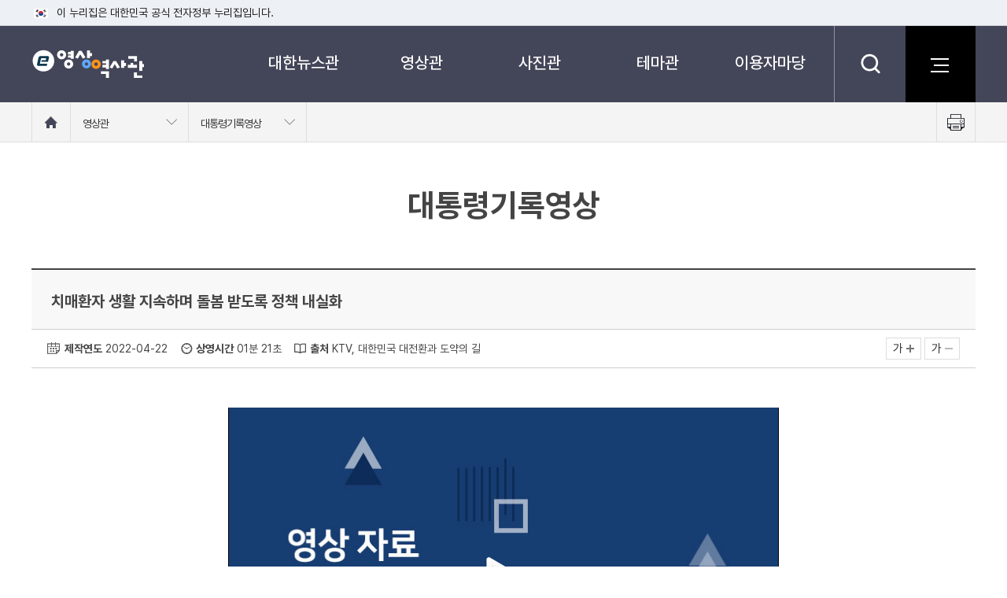

--- FILE ---
content_type: text/html; charset=UTF-8
request_url: https://www.ehistory.go.kr/view/movie?mediasrcgbn=KV&mediagbn=DT&mediaid=30002114&mediadtl=1341851
body_size: 15507
content:








<!DOCTYPE html>
<html lang="ko">
<head>

	
		<title>e영상역사관 &raquo; 영상관 &raquo; 대통령기록영상</title>
	
	

<meta http-equiv="Content-type" content="text/html; charset=utf-8" />
<meta http-equiv="X-UA-Compatible" content="IE=edge" />
<meta id="_csrf" name="_csrf" content="a6303a6c-8340-4c65-806a-3d2a442428cc"/>
<meta id="_csrf_header" name="_csrf_header" content="X-XSRF-TOKEN"/>
<meta name="google-site-verification" content="xwNC0TyAZ0CHPGIVRyThtMGbrbWivq0IM5f-X3-olHU" />
<link rel="shortcut icon" href="/resources/images/common/e.ico">
<link href="/resources/css/jquery-ui-1.13.2.min.css" rel="stylesheet">
<link href="/resources/css/common.css?c" rel="stylesheet">
<link href="/resources/css/layout.css?c" rel="stylesheet">
<link href="/resources/css/print.css?c" rel="stylesheet">
<link href="/resources/css/content-board.css?c" rel="stylesheet">
<script type="text/javascript">
var contextPath = "/";
var refererPath = "/";
</script>
<script type="text/javascript" src="/resources/js/lib/jquery-3.7.0.min.js"></script>
<script type="text/javascript" src="/resources/js/lib/jquery-ui-1.13.2.min.js"></script>
<script type="text/javascript" src="/resources/js/common.js?c"></script>
<script type="text/javascript" src="/resources/js/header.js?c"></script>
</head>
<body>
	<!-- accessibility -->
	<div id="accessibility">
		<a href="#container">본문 바로가기</a>
		<a href="#gnbwrap">메뉴바로가기</a>
	</div>
	<!-- //accessibility -->
	<div id="header-top">
		<div class="toggle-wrap">
			<div class="toggle-head">
				<div class="inner">
					<span class="nuri-txt">이 누리집은 대한민국 공식 전자정부 누리집입니다.</span>
					<!--<button type="button" class="btn btn-txt ico-arr-down toggle-btn xsm">공식 누리집 확인방법<span class="sr-only">열기</span></button>-->
				</div>
			</div>
			<div class="toggle-body">
				<div class="inner">
					<dl class="dl nuri">
						<dt class="dt">공식 누리집 주소 확인하기</dt>
						<dd class="dd">go.kr 주소를 사용하는 누리집은 대한민국 정부기관이 관리하는 누리집입니다.<br class="br">이밖에 or.kr 또는 .kr등 다른 도메인 주소를 사용하고 있다면 아래 URL에서 도메인 주소를 확인해 보세요</dd>
						<dd><a href="javascript:window.open('https://uiux.egovframe.go.kr/search.do?query='+window.location.host,'_blank');" class="btn btn-txt ico-go xsm">운영중인 공식 누리집보기</a></dd>
					</dl>
				</div>
			</div>
		</div>
	</div>
	<div class="wrapper ">
		<div id="wrap">
			<!-- header -->
			<div id="header_wrap">
				<div class="header_bg"></div>

				<div class="header_serch">
					<div class="header_sbox">
						<form name="headerSearch" id="headerSearch" action="/search" method="post">
							<input type="hidden" name="_csrf" value="a6303a6c-8340-4c65-806a-3d2a442428cc" />
							<select name="ehistoryStleSe" id="header_menuCode" title="검색분류">
								<option value="" selected="selected">전체</option>
								<option value="DH">대한뉴스</option>
								<option value="DP">대한뉴스 예비촬영본</option>
								<option value="DK">미공개 대한뉴스</option>
								<option value="DT">대통령기록영상</option>
								<option value="MH">문화영화</option>
								<option value="SD">기록음성</option>
								<option value="PT">국가기록사진</option>
								<option value="FP">한국소개사진</option>
								<option value="BK">정부기록사진집</option>
							</select>
							<label class="sr-only" for="headerQuery">검색어를 입력하세요</label>
							<input type="text" id="headerQuery" name="baseKeyword" class="searchTxt" value="" placeholder="검색어를 입력하세요.">
							<button type="submit">
								<span class="sr-only">검색</span>
							</button>
		            		<a href="#search_close" class="search_close" id="search_close"><i class="sr-only">닫기</i></a>
						</form>
					</div>
				</div>

				<div class="header">
					<h1 id="logo">
						<a href="/">e영상 역사관</a>
					</h1>
					<!-- 주메뉴 -->
					<div id="gnbwrap">
						<h2 class="skip">주메뉴</h2>
						<div id="animate">
							<ul id="tm">
								<li class="tm1">
									<a href="/koreanews/korea_news">대한뉴스관</a>
									<dl>
										<dt><img src="/resources/images/common/m1.jpg" alt="대한뉴스관 이미지"></dt>
										<dd><strong>대한뉴스관</strong>1950년대부터 제작된 영상뉴스</dd>
									</dl>
									<ul class="tm2">
										<li>
											<a href="/koreanews/korea_news">대한뉴스</a>
										</li>
										<li>
											<a href="/koreanews/korea_pre">대한뉴스 예비촬영본</a>
										</li>
										<li>
											<a href="/koreanews/korea_newskc">미공개 대한뉴스</a>
										</li>
										<li>
											<a href="/koreanews/replay_korea_news">다시보는 대한늬우스</a>
										</li>
									</ul>
								</li>
								<li class="tm1">
									<a href="/movie/president">영상관</a>
									<dl>
										<dt><img src="/resources/images/common/m2.jpg" alt="영상관 이미지"></dt>
										<dd><strong>영상관</strong>필름 속에 기록된 대한민국의 역사</dd>
									</dl>
									<ul class="tm2">
										<li>
											<a href="/movie/president">대통령기록영상</a>
										</li>
										<li>
											<a href="/movie/culture">문화영화</a>
										</li>
										<li>
											<a href="/movie/voice">기록음성</a>
										</li>
										<li>
											<a href="/movie/memory_culture">추억의 문화영화</a>
										</li>
									</ul>
								</li>
								<li class="tm1">
									<a href="/photo/president">사진관</a>
									<dl>
										<dt><img src="/resources/images/common/m3.jpg" alt="사진관 이미지"></dt>
										<dd><strong>사진관</strong>사진 속에 기록된 대한민국의 역사</dd>
									</dl>
									<ul class="tm2">
										<li>
											<a href="/photo/president">대통령기록사진</a>
										</li>
										<li>
											<a href="/photo/nation">국가기록사진</a>
										</li>
										<li>
											<a href="/photo/korea">한국소개사진</a>
										</li>
										<li>
											<a href="/photo/government">정부기록사진집</a>
										</li>
									</ul>
								</li>
								<li class="tm1">
									<a href="/theme/history">테마관</a>
									<dl>
										<dt><img src="/resources/images/common/m4.jpg" alt="테마관 이미지"></dt>
										<dd><strong>테마관</strong>테마로 만나는 다양한 모습</dd>
									</dl>
									<ul class="tm2">
										<li>
											<a href="/theme/history">역사속으로</a>
										</li>
										<li>
											<a href="/theme/remember_mon">오늘의 사건</a>
										</li>
										<li>
											<a href="/theme/thememovie">테마영상</a>
										</li>
										<li>
											<a href="/theme/themephoto">테마사진</a>
										</li>
										<li>
											<a href="/theme/issue">이런일 저런일</a>
										</li>
									</ul>
								</li>
								<li class="tm1">
									<a href="/info/announce">이용자마당</a>
									<dl>
										<dt><img src="/resources/images/common/m5.jpg" alt="이용자마당 이미지"></dt>
										<dd><strong>이용자마당</strong>편리한 e영상역사관 </dd>
									</dl>
									<ul class="tm2">
										<li>
											<a href="/info/announce">이용안내</a>
										</li>
										<li>
											<a href="/info/notice">공지사항</a>
										</li>
									</ul>
								</li>
							</ul>
						</div>
					</div>
					<!-- //주메뉴 -->
					<div class="header_btn">
						<a href="#" class="serch_btn" title="검색"><span class="hide">검색</span></a>
						<a href="/etc/sitemap" class="site_btn"><strong><span>사이트맵</span></strong></a>
					</div>
				</div>


				<div id="location_wrap">
					<div class="grab">
						<div class="location">
							<a href="/" class="home">
								<strong class="sr-only">홈으로 이동</strong>
							</a>
							
							
							<div class="dropdown" id="navMenu1">
								<a href="#" onclick="return false;" class="dropdown-toggle">
									<span>영상관</span>
								</a>
								<ul class="dropdown-menu">
									<li>
										<a href="/koreanews/korea_news">대한뉴스관</a>
									</li>
									<li>
										<a href="/movie/president">영상관</a>
									</li>
									<li>
										<a href="/photo/president">사진관</a>
									</li>
									<li>
										<a href="/theme/history">테마관</a>
									</li>
									<li>
										<a href="/info/announce">이용자마당</a>
									</li>
									<li>
										<a href="/etc/sitemap">기타</a>
									</li>
								</ul>
							</div>
							<div class="dropdown" id="navMenu2">
								<a href="#" onclick="return false;" class="dropdown-toggle" >
									<span id="navMenu2_txt"></span>
								</a>
								<ul class="dropdown-menu">
									
										
										
											<li>
												<a href="/movie/president">대통령기록영상</a>
											</li>
											<li>
												<a href="/movie/culture">문화영화</a>
											</li>
											<li>
												<a href="/movie/voice">기록음성</a>
											</li>
											<li>
												<a href="/movie/memory_culture">추억의 문화영화</a>
											</li>
										
										
										
										
										
										
									
								</ul>
							</div>
						</div>
						<a href="#" class="print">
							<span class="sr-only">프린트 하기</span>
						</a>
					</div>
				</div>

			</div>
			<!-- //header -->

			<!-- container -->
			<div id="container">
				





<link href="/resources/css/slick/slick.css" rel="stylesheet">
<link href="/resources/css/slick/slick-theme.css" rel="stylesheet">
<script src="/resources/js/lib/slick.min.js"></script>
<script src="/resources/js/view.js"></script>
<script type="text/javascript">
$(document).ready(function(){
	$('.img_box_wrap').slick({
		infinite: false,
		slidesToShow: 6,
		slidesToScroll: 6,
		prevArrow : $("#pre"),
		nextArrow : $("#next"),
		dots:true,
		lazyLoad: 'ondemand'
	});

	$('.img_box_wrap').on('lazyLoadError', function(event, slick, image, imageSource){
		$(image).attr("src", "/resources/images/common/no_img.jpg");
	});

	$(document).bind('contextmenu', function(){
		//return false;
	});

});
</script>
<h3>대통령기록영상</h3>
<!-- 게시판 view  -->
<div class="view_basic">
	<div class="view">
		<!-- board_header -->
		<div class="board_header">
			<h4>
				<strong>치매환자 생활 지속하며 돌봄 받도록 정책 내실화</strong>
			</h4>
			<div class="board_left">
				
					<p class="date">
						<strong>제작연도</strong> 2022-04-22
					</p>
				
				
					<p class="time">
						<strong>상영시간</strong> 01분 21초
					</p>
				
				
					<p class="origin">
						<strong>출처</strong> KTV, 대한민국 대전환과 도약의 길
					</p>
				
			</div>
			<div class="board_right">
				<a href="#" class="text_l">가
					<img src="/resources/images/common/text_l.png" alt="글자확대" />
				</a>
				<a href="#" class="text_s">가
					<img src="/resources/images/common/text_s.png" alt="글자축소" />
				</a>
			</div>
		</div>
		<!-- //board_header -->

		<!-- board_body -->
		<div class="board_body">
			<div class="view_video">
				<iframe id="playerFrame" name="playerFrame" src="/vodplayer/player.jsp?id=b177f23d-762b-4e25-97e9-975d647dea71&mediaid=KV_30002114_1341851" style="border:0;width:700px;height:394px;" title="영상플레이어" allowfullscreen></iframe>
			</div>
			<div class="txt">
				<strong>치매환자 생활 지속하며 돌봄 받도록 정책 내실화</strong>
				<p>
					V. 국민 全 생애 촘촘한 안전망, 포용적 복지 전면화<br/>  24. 치매, 국가가 돌봐드립니다<br/>    -치매환자 생활 지속하며 돌봄 받도록 정책 내실화<br/><br/>     >2019 신년기자회견                          <br/>     >2022년도 예산안 시정연설               <br/> <br/><br/>
					
				    	<br /><br />출처 : KTV, 대한민국 대전환과 도약의 길
				    
			    </p>

				<!-- 이용자만족도조사 배너 -->
				

			</div>

			
			<div class="kogl_wrap2">
				<p>공공누리가 부착되지 않은 자료는 사전에 협의한 이후에 사용하여 주시기 바랍니다.</p>
				<a href="/etc/copyright">저작권 정책 보기</a>
			</div>
			<p class="query_wrap"><strong>영상자료 이용문의</strong>  한국정책방송원 방송영상부 영상자료실 : 044-204-8468, 8270</p>
		</div>
		<!-- board_body 끝 -->

		<!-- 게시판 하단버튼 -->
		<div class="board_btn">
			<a href="/movie/president">목록가기<img src="/resources/images/common/v_list.png" alt=""></a>
		</div>
		<!-- 게시판 하단버튼 끝 -->
	</div>
</div>
<!-- //게시판 view  -->

			</div>
			<!-- //container -->

			<!-- footer -->
			<div id="footer_wrap">
				<div class="linkArea">
					<div class="link_site">
						<ul class="link">
								<li>
									<a href="/etc/mail">이메일무단 수집거부</a>
								</li>
								<li>
									<a href="/etc/copyright">저작권 정책</a>
								</li>
								<li>
									<a href="/info/announce">이용안내</a>
								</li>
								<li>
									<a href="/etc/sitemap">사이트맵</a>
								</li>
						</ul>
						<div class="f_right">
							<button class="title" type="button">관련사이트</button>
							<ul class="select">
								<li><a href="https://www.ktv.go.kr" target="_blank" title="새창열림">KTV 국민방송</a></li>
								<li><a href="https://www.youtube.com/@KTV_archive" target="_blank" title="새창열림">유튜브(KTV 아카이브)</a></li>
								<li><a href="https://www.mcst.go.kr" target="_blank" title="새창열림">문화체육관광부</a></li>
								<li><a href="https://www.pa.go.kr" target="_blank" title="새창열림">대통령 기록관</a></li>
								<li><a href="https://www.archives.go.kr" target="_blank" title="새창열림">국가기록원</a></li>
								<li><a href="https://www.culture.go.kr" target="_blank" title="새창열림">문화포털</a></li>
							</ul>
						</div>
					</div>
				</div>
				<div class="footer">
					<ul class="foot_con1">
						<li>30128 세종특별자치시 정부2청사로 13 한국정책방송원 | 이메일 ktvwebmaster@korea.kr</li>
						<li>COPYRIGHTⓒ e영상역사관 ALL RIGHTS RESERVED</li>
					</ul>
					<ul class="foot_con2">
						<li><a href="/info/announce?tab=2" class="link">영상 자료 이용 문의 : 한국정책방송원 방송영상부 044-204-8468, 8270</a></li>
						<li>사진 자료 이용 문의 : 문화체육관광부 콘텐츠기획과 044-203-3025</li>
					</ul>
					<div class="foot_logo"><span class="hide">한국정책방송원</span></div>

				</div>
			</div>
			<!-- //footer -->

		</div>
		<!-- //wrap -->
	</div>
</body>
</html>

--- FILE ---
content_type: text/html; charset=UTF-8
request_url: https://www.ehistory.go.kr/vodplayer/player.jsp?id=b177f23d-762b-4e25-97e9-975d647dea71&mediaid=KV_30002114_1341851
body_size: 2456
content:





<!DOCTYPE html>
<html lang="ko">
<head>
<title>VOD Player</title>
<meta http-equiv="Content-Type" content="text/html; charset=UTF-8">
<meta http-equiv="X-UA-Compatible" content="IE=Edge">
<meta name="viewport" content="width=device-width,initial-scale=1.0,minimum-scale=1.0,maximum-scale=1.0,user-scalable=no">
<script>
var wp_PlayerType = "VOD";
var wp_AodType = "S";
//###### elearningUserID = 플레이어 개인정보 설정 및 이어보기 기능에서의 사용자별 세션 아이디 입력. (빈문자열 오류 발생)
var elearningUserID = "3.147.53.115.aaaLd";	// (50BYTE)
var elearningReserve1 = ""; //이름 (100BYTE)
var elearningReserve2 = ""; //소속 (100BYTE)
//###### elearningUserID = 플레이어 개인정보 설정 및 이어보기 기능에서의 사용자별 세션 아이디 입력. (빈문자열 오류 발생)

var contextPath = "/";
var playerContentId = "KV_30002114_1341851";
</script>



<script type="text/javascript" src="/resources/js/wenplayer/lib/hls.js"></script>
<script type="text/javascript" src="/resources/js/wenplayer/lib/jquery-3.4.1.min.js"></script>
<script type="text/javascript" src="/resources/js/wenplayer/extend/js/mobile-detect.min.js"></script>
<script type="text/javascript" src="/resources/js/wenplayer/extend/js/env.js?c"></script>
<script type="text/javascript" src="/resources/js/wenplayer/lib/jquery.iecors.js"></script>

<script type="text/javascript">
var view = {playerId : "divPlayer"
		  , fileId    : "b177f23d-762b-4e25-97e9-975d647dea71"
		  , thumb     : "/resources/js/wenplayer/video.jpg" };
var media;
jQuery(document).ready(function() {

	// settId를 입력하지 않으면 smil파일을 이용하여 Auto Adaptive 처리됨.
	media = new WeNMediaPlayer(
			  "VOD"			
			,view.playerId
			,""
			,view.fileId
			,""
			,"100%"
			,"100%"
			,""    	
			,"HLS"		
			,""		
			,""		
			,"0"	    	
			,"0"		    	
			,"N"			
			,""	    	
			,""			
			,"N"		
			,"Y"	
			,"N"			
			,"N"		
			,"N"		
			,"N"		
			,"Y"			
			,"false"     
			,""   
			,"S"			
			,""			
			,""				
			,""		
			,""			
			,view.thumb				
	);

	if ($("#"+view.playerId).length > 0){
		media.show("media");
	}

});

</script>
</head>
<body bgcolor="#FFFFFF" leftmargin="0" topmargin="0" marginwidth="0" marginheight="0" style="margin:0px;background:#FFFFFF">

	
	
		<div id="divPlayer"></div>
	

</body>
</html>


--- FILE ---
content_type: text/css
request_url: https://www.ehistory.go.kr/resources/css/content-board.css?c
body_size: 21273
content:
/* 공통 게시판 상단 메뉴리스트 */
.menu_list{border: 1px solid #ddd;border-radius: 3px;border-top: 3px solid #3a88e9;padding:20px 20px 10px; overflow: hidden; margin-bottom: 50px;}
.menu_list ul{width: 100%; overflow: hidden;}
.menu_list li{width: 193px; float: left; line-height: 28px; padding-left: 15px; background: url(../images/common/list_ico.png) no-repeat 0 8px;}
.menu_list > ul > li > a{font-weight:300; font-size:15px; color:#7f7f7f;}
.menu_list .icon_no{background:none;}
.menu_list .li_type li > a{font-size:14px; font-weight:300; color:#787878 !important;}
.menu_list .li_type li > a:hover{color:#3a88e9 !important;}
.menu_list .tit_group  li{width: 230px;}
.menu_list .tit_group  li .date{font-size:13px; color: #989898;}

.on{color:#3a88e9 !important;text-decoration: underline;}
.menu_list .num{color:#3a88e9;display:inline-block; font-size: 13px;}
.menu_list .w40{width:40px;}
.menu_list li a:hover {color:#3a88e9; }
.menu_list .active{font-weight:bold; color:#3a88e9; text-decoration: underline;}
.menu_list .li_type li > a.on{color:#3a88e9 !important;text-decoration: underline;}

.menu_list .left_box_serch{float:left; margin-top: 10px;}
.menu_list .left_box_serch input{padding:3px 10px; float: left;height: 29px;}
.menu_list .left_box_serch button{float:left; padding:4px 9px;height:29px;  border-radius: 0px 3px 3px 0px;background: #434658; border: 1px solid #434658; color: #fff;}
.menu_list .right_box{float: right; margin-top: 10px;}
.menu_list .right_box p{float:left;  padding: 6px;}
.menu_list .right_box a{border: 1px solid #ddd;padding: 8px 10px; display: inline-block;line-height: 5px; float: left;}
.menu_list .right_box a:hover{background: #efefef;}

.li_type li {background: url(../images/common/li_type.gif) no-repeat 0 9px; line-height:25px; padding-left: 9px;}

.category_wrap{overflow: hidden;}
.category_wrap .left_box li{background: url(../images/common/footer_l.gif) no-repeat 0px 10px; float:left; padding:6px 15px; font-weight:600; font-size:15px;}
.category_wrap .left_box li:first-child{background:none; padding-left:0;}

.list_btn_wrap {text-align: right;}
.list_btn_wrap a{width: 30px; height: 30px; display: inline-block;border-radius: 3px;}
.list_btn_wrap a span{border:1px solid #ddd; width:30px; height:30px; border-radius:3px; display:block;}
.list_btn1{ background: url(../images/common/list1_02.png) no-repeat center;}
.list_btn1:hover{background: url(../images/common/list1_01.png) no-repeat center #cacaca;}
.list_btn2{ background: url(../images/common/list2_02.png) no-repeat center;}
.list_btn2:hover{background: url(../images/common/list2_01.png) no-repeat center #cacaca;}
.list_btn1 .on{display: inline-block; background: url(../images/common/list1_01.png) no-repeat center #3a88e9; width:100%; height:100%;border: 1px solid #3a88e9;border-radius: 3px;}
.list_btn2 .on{display: inline-block; background: url(../images/common/list2_01.png) no-repeat center #3a88e9; width:100%; height:100%;border: 1px solid #3a88e9;border-radius: 3px;}


/* 공통 게시판 리스트 */
input{border: 1px solid #ddd;color: #464646;}
.bbs_info{overflow:hidden; margin-bottom:10px;}
.bbs_info .bbs_left{background: url(../images/common/list_info.png) no-repeat 0 10px ; padding-top:10px; float: left; padding-left:20px; letter-spacing: -0.5px;}
.bbs_info .bbs_left strong{color:#3a88e9; font-weight:600;}
.bbs_info .bbs_right{float:right;}
.bbs_info .day-input{float:left;margin-right:10px;}
.bbs_info .day-input select{border-radius:3px;}
.bbs_info .bbs_right button{width:45px; height: 37px; display: inline-block;border: 1px solid #ddd;border-radius:0px 3px 3px 0px;  background:url(../images/common/c_serch.png) no-repeat center}
.bbs_info .searchTxt{border-radius: 0; padding: 0 15px; height: 37px;width: 180px;float: left;margin-right: -1px;}
.bbs_info .selectbox{float: left;}
.bbs_info  select{height:37px; margin-right: -1px; border-radius:3px 0px 0px 3px;border: 1px solid #ddd; width:75px; padding: 8px;  background: url(../images/common/select_b2.png) no-repeat 55px 14px}

.bbs_basic_list1{overflow: hidden; margin-left: -30px;}
.bbs_basic_list1 .list{ padding-left:30px; width:33.3333333%; float:left; }
.bbs_basic_list1 .list a{display:block; width:380px; float:left; padding:20px;  margin-bottom:20px; border-radius:20px; border:1px solid #ddd;}
.bbs_basic_list1 .list a:hover{border:1px solid #3a88e9;  background:#f9fcff;}
.bbs_basic_list1 .img_wrap{float:left; background:#dedcdf; width:160px; height:120px; margin-right: 20px; position:relative;}
.bbs_basic_list1 .img_wrap .img{width:160px; height:120px; display: block;}
.bbs_basic_list1 .img_wrap .img img{width: 160px;height: 120px;}
.bbs_basic_list1 .img_wrap button,
.bbs_basic_list1 .img_wrap strong{display: none;}
.bbs_basic_list1 .img_wrap:hover button{position:absolute;bottom:0; right:0;padding:6px 0 0 2px;background:#3a88e9;width:30px;height:30px; display:block;}
.bbs_basic_list1 .img_wrap strong{position: absolute;background: #fff;font-size: 11px;padding: 3px;border: 1px solid #797979;right: -9px;bottom:-25px; }
.bbs_basic_list1 .img_wrap strong .arr {display: block;overflow: hidden;position: absolute;top: -6px; left: 50%; width: 11px;height: 6px;margin-left: -6px;background:url(../images/common/arr.png) no-repeat; vertical-align: top;}
.bbs_basic_list1 .list dl{float:left; width:170px;}
.bbs_basic_list1 .list dt{height:40px; overflow: hidden;margin: 5px 0 35px;}
.bbs_basic_list1 .list dt{font-size: 16px; letter-spacing:0.5px; font-weight: bold;display: inline-block;line-height: 1.3; text-overflow: ellipsis; word-wrap: break-word;display: -webkit-box; -webkit-line-clamp: 2; -webkit-box-orient: vertical;}
.bbs_basic_list1 .list dt:hover{color:#3a88e9;}
.bbs_basic_list1 .list dd{font-size:13px;}
.bbs_basic_list1 .list dd strong{color: #444;}
.bbs_basic_list1 .list dd img{float:right; padding-top:4px;}
.bbs_basic_list1:after{display:block; clear:both; content:"";}

.bbs_basic_list2{border-top:2px solid #000;}
.bbs_basic_list2 .list{overflow: hidden;padding:25px 20px; border-bottom:1px solid #ddd;}

.bbs_basic_list2 .img_wrap{float:left; background:#ddd; width:160px; height:120px; margin-right: 30px; position:relative;}
.bbs_basic_list2 .img_wrap .img{width:160px; height:120px; display: block;}
.bbs_basic_list2 .img_wrap .img img{width: 160px;height: 120px;}
.bbs_basic_list2 .img_wrap button,
.bbs_basic_list2 .img_wrap strong{display: none;}
.bbs_basic_list2 .img_wrap:hover button{position:absolute;bottom:0; right:0;padding:6px 0 0 2px;background:#3a88e9;width:30px;height:30px; display:block;}
.bbs_basic_list2 .img_wrap strong{position: absolute;background: #fff;font-size: 11px;padding: 3px;border: 1px solid #797979;right: -9px;bottom:-25px; }
.bbs_basic_list2 .img_wrap strong .arr {display: block;overflow: hidden;position: absolute;top: -6px; left: 50%; width: 11px;height: 6px;margin-left: -6px;background:url(../images/common/arr.png) no-repeat; vertical-align: top;}
.bbs_basic_list2 .list dl{float:left; width:850px;}
.bbs_basic_list2 .list dl p{height:69px;overflow: hidden; line-height:18.5px;}
.bbs_basic_list2 .list dt a{font-size:16px; letter-spacing:0.5px; font-weight: bold; display: inline-block; padding-top:3px; white-space: nowrap;text-overflow: ellipsis;overflow: hidden;width: 100%;}
.bbs_basic_list2 .list dt a:hover{color:#3a88e9;}
.bbs_basic_list2 .list dd p{padding-top: 5px;color: #898989;}
.bbs_basic_list2 .list dd strong{color:#444; padding-left:10px;}
.bbs_basic_list2 .list dd img{float:right; padding-top:2px;}
.bbs_basic_list2 .list dd p_0{padding: 0;}

/*테마관*/
.thema_main{background:#f8f8f8; width:100%; margin-bottom:30px;}
.thema_main .thema_wrap{width:1200px; margin:0 auto; overflow:hidden; padding:30px 0;}
.thema_main .thema_wrap .thema_img{display:block; width:302px; height:202px; background:#000; float:left; margin-right:48px;}
.thema_main .thema_wrap dl{width:850px; float:left;}
.thema_main .thema_wrap dt{font-size: 22px;font-weight: bold;}
.thema_main .thema_wrap dd p{height:45px; overflow:hidden; margin-bottom:10px; font-weight:300; color:#868585; font-size: 14px;}
.thema_main .between{background:#fff; padding:12px 12px 12px 0; overflow:hidden;}
.thema_main .between a{width:135px;height:90px;display:block;float:left; overflow:hidden; margin-right:13px;}
.thema_main .between a img{width:100%; height:100%;}
.thema_main .between a:last-child{margin-right:0;}
.thema_main .between a:hover{border:1px solid #3a88e9;}
.thema_main .between strong{color:#3a88e9; text-align:center; width:110px; display:inline-block; font-size:18px; float:left; height:80px; line-height:80px;}

.thema_list{width:1200px; margin:0 auto 100px;}
.thema_box{overflow:hidden; margin-left:-18px;}
.thema_box a{position:relative; display:block; width:286px; height:286px;  margin:0 0 18px 18px;background:#ddd;/* margin: 5px 9px 5px 0; */float:left; overflow:hidden;}
.thema_box a img{width:100%; height:100%;}
.thema_box a:hover  img{transform: scale(1.1); transition: .4s;}
.thema_box  .content p{display: block; color: #fff;font-size: 22px;z-index:2; padding:110px 0 80px; font-weight:bold;}
.thema_box  .content{text-align: center;width:286px; height:286px;z-index: 9; position: absolute;top: 0;background:rgba(0, 0, 0, 0.3);}
.thema_box  .content:hover{background:rgba(0, 0, 0, 0.6);transition: .4s;}
.thema_box  .content span{color:#fff;}
.thema_box  .content span strong{color:#ff7c2d;}

/* non list */
.non_list{margin-bottom:100px;padding:40px 0; border-top:1px solid #d7d7d7; border-bottom:1px solid #d7d7d7; text-align:center; font-size:1.07em; color:#787777;}
.tbl tr td.non_list{padding:20px 0; border-bottom:1px solid #d7d7d7; text-align:center; font-size:1.07em; color:#787777;}
.tbl_basic table tbody tr .non_list:hover{background:none;}

/*기록음성 게시판 리스트*/
.bbs_basic_list1 .list .voice{position: relative; background: url(../images/common/voice.png) no-repeat center 20px #ebf3ff; border-radius:60px;width:110px;height:110px; float: left; margin: 0px 40px 0 10px;}
.bbs_basic_list2 .list .voice{position: relative; background: url(../images/common/voice.png) no-repeat center 20px #ebf3ff; border-radius:60px;width:110px;height:110px; float: left; margin: 9px 40px 0 20px;}
.bbs_basic_list1 .list .voice strong,
.bbs_basic_list2 .list .voice strong{position: absolute;text-align: center; display: block; bottom: 20px; width: 110px;}

/*기본 게시판 리스트*/
.tbl_basic table{width:100%;table-layout:fixed;border-collapse:collapse;border-spacing:0;border-top:2px solid #444;}
.tbl_basic table caption{position:absolute;visibility:hidden;height:0;line-height:0;font-size:0;}
.tbl_basic table th{padding:11px 0; background:#fafafa; border-bottom:1px solid #c7c7c7;font-size:14px; font-weight:normal; color:#111; text-align: center;}
.tbl_basic table th a{color:#111}
.tbl_basic table th a:hover{ text-decoration:underline;}
.tbl_basic table td{padding:11px 0;border-bottom:1px solid #ddd;font-size:15px;text-align:center;word-wrap:normal;}
.tbl_basic table tbody tr:hover td,.board-list tbody tr:focus td {background:#f9fcff;border-bottom:1px solid #ddd;}
.tbl_basic th, .tbl_basic tr td {border-left:1px solid #ddd;}
.tbl_basic th:first-child, .tbl_basic td:first-child {border-left: none;}
.tbl_basic table .num{width:5%;}
.tbl_basic table .title{width:30%;}
.tbl_basic table .date{width:7%;}
.tbl_basic table .look{width:5%;}
.tbl_basic table td a .notic{padding:10px 5px; background: #ff3a55; color: #fff; font-size: 12px; margin-right: 5px;}
.tbl_basic table td.title{text-align:left;padding-left:20px;letter-spacing:0;}
.tbl_basic table td.title a{display:inline-block;overflow:hidden;width:auto;max-width:95%;text-overflow:ellipsis;vertical-align:middle;white-space:nowrap;}

.tbl_basic table td a .year{font-weight: bold; color: #3a88e9;}

/* pagination */
.pagination_wrap{overflow: hidden;}
.pagination{margin:30px 0 100px; text-align: center; }
.pagination > li{display:inline-block; margin:0 2px;}
.pagination li a{background:#fff; border:none; width:35px; height:35px;display:inline-block;  line-height:35px; border:1px solid #fff;}
.pagination li a:focus, .pagination li a:hover{text-decoration:underline; background:#efefef; border:1px solid #efefef;}
.pagination li.active a,.pagination li.active a:hover,.pagination li.active a:focus{background:#203559;color:#fff; border: none; font-weight: bold; border:1px solid #203559;}
.pagination li.prev a{margin-right:3px;}
.pagination li.next a{margin-left:3px;}
.pagination li.first a, .pagination li.prev a, .pagination li.last a, .pagination li.next a{border:1px solid #ccc; color:#666;border-radius:0}
.pagination > li > a:hover, .pagination > li > a:focus{color:#3C64B7;}

/* view */
.board_header{border-top: 2px solid #444444; border-bottom: 1px solid #ccc; overflow: hidden; padding-bottom: 10px;}
.board_header h4{padding: 25px 25px 20px 25px; border-bottom: 1px solid #ccc; margin-bottom:10px;background: #f8f8f8;}
.board_header h4 strong{font-size:20px; }
.board_header .board_left{padding-left:20px; float:left; font-size:14px;}
.board_header .board_left p{margin-right: 14px; float: left;  padding-top: 4px;}
.board_header .board_left .date{background: url(../images/common/v_date.png) no-repeat 0 6px;}
.board_header .board_left .time{background: url(../images/common/v_time.png) no-repeat  3px 7px;}
.board_header .board_left .origin{background: url(../images/common/v_origin.png) no-repeat 2px 7px;}
.board_header .board_right {float: right;padding-right: 20px;padding-top: 0px;}
.board_header .board_right a{border: 1px solid #ddd;padding:2px 8px; display: inline-block;}
.board_header .board_right a:hover{border: 1px solid #efefef; background: #efefef;}
.board_header .board_left strong, .board_header .board_right strong{padding-left: 22px;}

.slick-slide img {margin: auto; max-height: 700px; display: inline !important;}
.board_body .view_video{position: relative;text-align:center; width:700px; height:394px; background: #ddd; margin: 50px auto;}
.board_body .view_img{position:relative; text-align:center; width:700px; margin: 50px auto;}
/* .board_body .view_img:hover .box{display:block} */
.board_body .view_img .box{position: absolute; width: 100%; /* height:100%; */ top:40%;  z-index:999;}
.board_body .view_img .box .prev{float:left;  display:block; height:100%; width:51px;}
.board_body .view_img .box .next{float:right; display:block; height:100%; width:51px;}
.board_body .view_img .box a {display: block; height:100%;}
.board_body .view_img .box a img{display: block;height: 51px;width: 51px;position: absolute; top: 40%}
.board_body .view_img .slideNum{padding:10px 0}
.board_body .txt {font-size:15px;  padding:0px 20px 50px;}
.board_body .txt > strong{font-size:17px;}
.board_body .txt p{padding-top:10px;}
.board_body .notice {padding:30px 20px;}
.board_body .more_img{border-top: 1px solid #ddd; padding:20px 0 50px;    overflow: hidden;}
.board_body .more_img .tit{font-size:20px; text-align: center; display:block; padding-bottom:20px;}
.board_body .more_img  .view_btn{float: left; margin: 25px 0; display: block;width: 51px; height: 51px;}

.board_body .view_img .loding1{width:60px; height:60px;position: absolute; top: 40%;left: 47%;}
.board_body .img_box .loding2{width:35px; height:35px;position: absolute; top: 40%;left: 47%;}

.board_body .img_box_wrap{width:1098px; float:left; box-sizing:border-box; left:-1px;}
.board_body .img_box {cursor:pointer;position: relative;height:104px;overflow:hidden; float:left; margin: 0 13px;}
.board_body .movie .img_box{margin: 0 8px;}
/* .board_body .img_box:hover{box-shadow: 0px 8px 15px rgba(0,0,0,0.15), 0px 0px 14px rgba(0,0,0,0.02), 0px 0px 1px rgba(0,0,0,0.1);} */
.board_body .s_wrap .title{ color:#000;padding-top: 5px;overflow: hidden;white-space: nowrap; text-overflow: ellipsis;width:90%;  margin: 0 13px;}
.board_body .img_box a{width: 169px; height: 104px;  display: block; color: #fff;}
.board_body .img_box .active{border: 2px solid #3a88e9;}
.board_body .img_box img{width: 169px; height: 104px; transform: scale(1); transition: .4s;}
.board_body .img_box:hover img{transform: scale(1.1);transition: .4s;}
.board_body .img_box .box_hover{color: #fff;background:0;position: absolute;left: 0;top: 0;width:170px;height: 104px; z-index: 99; display:none;}
.board_body .img_box:hover .box_hover{background: rgba(0, 0, 0, 0.6);-webkit-transition: 0.5s; display:block; padding:75px 10px;}
.board_body .img_box .box_hover strong{font-size:12px; display: inline-block;overflow: hidden;width: auto;max-width: 95%;text-overflow: ellipsis;vertical-align: middle;white-space: nowrap;}
.board_body .img_box .box_hover span{font-size:12px; line-height:20px; display: block; float: right;}

/* footer-하단 저작물표시 박스 */
.footer_kogl{display: flex;justify-content: center; align-items: center;width:100%;border:1px solid #ddd; overflow:hidden; margin:10px 0 30px;  padding:10px;/*  border-bottom: 0; */}
.footer_kogl img{/* width:110px; */height:42px; display:block; float: left; margin-right:11px;}
.footer_kogl p{float:left; width:940px;}

.kogl_wrap{overflow:hidden; padding:20px; border-top:1px solid #ddd;}
.kogl_wrap img{float:left; height:45px; margin-right:15px;}
.kogl_wrap p{float:left; width: 800px;}
.kogl_wrap a{color:#0c52a1; text-decoration: underline;}
.kogl_wrap a:hover{font-weight: bold;}

.kogl_wrap2{overflow:hidden; padding:10px 15px; border:1px solid #ddd; border-bottom: 0;}
.kogl_wrap2 p{float: left;padding-top: 3px;}
.kogl_wrap2 a{color:#fff; display: block;float: right;background: #4f5771;padding: 3px 10px;font-size: 13px;}
.kogl_wrap2 a:hover{background:#798096;}

.query_wrap{background: #f1f1f1;padding: 8px 15px;border: 1px solid #ddd;margin-bottom: 30px;}
.query_wrap strong{margin-right:30px;}

.bbs_Navigator{width:100%;font-size:13px;line-height:13px; overflow:hidden;}
.bbs_Navigator dl{height:100%; width: 50%; padding: 13px 0px;letter-spacing:0;border-top:1px solid #ddd; float:left;  border-right: 1px solid #ddd;}
.bbs_Navigator dl:last-child{border-right:0;}
.bbs_Navigator dt{font-weight: bold; font-size:14px; display: block; padding: 3px 20px 0;}
.bbs_Navigator dd{display: inline-block;line-height:1.3em;background:#fff;word-break:break-all;width:55.7%;word-wrap: break-word;overflow: hidden;white-space: nowrap;text-overflow: ellipsis;}
.bbs_Navigator dd a:hover{color: #3a88e9;}
.bbs_Navigator .bbs_right, .bbs_Navigator .bbs_right dt{float: right;}
.bbs_Navigator .bbs_right dd{float: right; text-align: right; border-right: 1px solid #ddd; padding-right: 15px;}
.bbs_Navigator .bbs_left, .bbs_Navigator .bbs_left dt{float: left;}
.bbs_Navigator .bbs_left dd{float: left; text-align: left; border-left: 1px solid #ddd; padding-left: 15px;}

.board_btn{text-align:center; padding:40px 0 100px;border-top:1px solid #444;}
.board_btn a{background:#132267; padding: 14px 30px;color: #fff;display: inline-block; font-weight:300;}
.board_btn a:hover{background:#424865;}
.board_btn a img{display: inline-block;  padding-left: 5px;}

/* 목록 타일형  */
.tileList_wrap{position:relative; border-top:2px solid #000;}
.tileList_wrap .source{margin-top:17px;}
.tileList_wrap .source span{display:inline-block; font-size:12px; color:#fff; border-radius:25px; padding:0 20px; height:26px; line-height:26px; background:#405494;}
.tileList_area{margin-left:-18px; margin-top:20px; border-bottom:1px solid #e5e5e5;}
.tileList_area > li{float:left; width:25%; padding-left:18px; padding-bottom:50px;overflow: hidden;}
.tileList_area  > li > .thumb_area{display:block; width:286px; box-sizing: border-box;}
.tileList_area .thumb_area > .thumb{position:relative; width:100%; height:161px; border-radius:10px;box-sizing:border-box; overflow:hidden;}
.tileList_area .thumb_area > .thumb img{display:block; transition:all .2s; width:100%; height:100%; object-fit:cover; }
.tileList_area .thumb_area:hover > .thumb img{transform:scale(1.05); -webkit-transform:scale(1.05); -webkit-transition: all .2s; transition: all .2s;}
.tileList_area .thumb_area > .thumb .time{position:absolute; bottom:0; right:0; height:25px; line-height:25px; padding:0 13px; box-sizing:border-box; background:rgba(0,0,0,0.7); font-size:12px; color:#fff;}
.tileList_area .thumb_area > .thumb .view_play{display:block; position:absolute; left:50%; top:50%; transform: translate(-50%, -50%); font-size:0; background:url(../images/content/play.png) no-repeat; width:36px; height:36px; z-index:9}
.tileList_area .thumb_area > .title_area{margin-top:15px;}
.tileList_area .thumb_area > .title_area > .title{display:block;font-size:18px; color:#262626; white-space:nowrap; overflow:hidden; text-overflow:ellipsis;height:30px; line-height:30px; font-weight:600;}
.tileList_area .thumb_area > .title_area > .date{display:block; font-size:13px; color:#7e7e7e; height:20px; line-height:20px; font-weight:300;}
.tileList_area .thumb_area > .title_area > .date > span{}
.tileList_area .thumb_area:hover > .title_area > .title{color:#00205c;}
.tileList_area:after{clear:both; content:""; display:block;}


--- FILE ---
content_type: text/xml; charset=UTF-8
request_url: https://www.ehistory.go.kr/vodplayer/proxy.jsp?http://hdvod.ktv.go.kr:8080/rest/file2/stream/b177f23d-762b-4e25-97e9-975d647dea71;protocol=http;branchCd=;settId=;userId=3.147.53.115.aaaLd;contentId=KV_30002114_1341851&_=1769365563052
body_size: 1427
content:
<?xml version="1.0" encoding="UTF-8" standalone="yes"?><root><resultCode>0000</resultCode><resultMessage></resultMessage><vodList><vod><fileId>b177f23d-762b-4e25-97e9-975d647dea71</fileId><fileTitle>1341851.mp4</fileTitle><instanceId>b985b15e-b8f2-42df-9a36-71f95975e54e</instanceId><playTime>81</playTime><previewFile>https://hdvod.ktv.go.kr:443/streams/b985b15e-b8f2-42df-9a36-71f95975e54e/2022/04/26/b177f23d-762b-4e25-97e9-975d647dea71/preview/b177f23d-762b-4e25-97e9-975d647dea71.vtt</previewFile><shareYN>N</shareYN><smilFile>https://hdvod.ktv.go.kr:8443/streams/_definst_/smil:b985b15e-b8f2-42df-9a36-71f95975e54e/2022/04/26/b177f23d-762b-4e25-97e9-975d647dea71/b177f23d-762b-4e25-97e9-975d647dea71.smil/playlist.m3u8</smilFile><streamList><stream><file>https://hdvod.ktv.go.kr:8443/streams/_definst_/mp4:b985b15e-b8f2-42df-9a36-71f95975e54e/2022/04/26/b177f23d-762b-4e25-97e9-975d647dea71/51ff6165-7f2f-40db-88ea-670d4ee6eef3.mp4/playlist.m3u8</file><label>720P</label></stream><stream><file>https://hdvod.ktv.go.kr:8443/streams/_definst_/mp4:b985b15e-b8f2-42df-9a36-71f95975e54e/2022/04/26/b177f23d-762b-4e25-97e9-975d647dea71/659f2ffc-9526-44e8-b24e-ed42a4d2a234.mp4/playlist.m3u8</file><label>360P</label></stream></streamList><thumbnail>https://hdvod.ktv.go.kr:443/rest/stream/thumbnail/b177f23d-762b-4e25-97e9-975d647dea71;size=1280*720</thumbnail><trackList/><videoSize>1280x720</videoSize></vod></vodList></root>

--- FILE ---
content_type: text/xml; charset=UTF-8
request_url: https://www.ehistory.go.kr/vodplayer/proxy.jsp?http://hdvod.ktv.go.kr:8080/rest/file/view/b177f23d-762b-4e25-97e9-975d647dea71;userId=3.147.53.115.aaaLd;contentId=KV_30002114_1341851&_=1769365563053
body_size: 3119
content:
<?xml version="1.0" encoding="UTF-8" standalone="yes"?><root><resultCode>0000</resultCode><resultMessage></resultMessage><audioCodec>AAC</audioCodec><audioFormat>aac (LC) (mp4a / 0x6134706D), 44100 Hz, stereo, fltp, 127 kb/s (default)</audioFormat><convertFileName></convertFileName><convertState>1</convertState><createDate>2022-04-26 11:22:54.0</createDate><fileSize>17339861</fileSize><folderId>external</folderId><id>b177f23d-762b-4e25-97e9-975d647dea71</id><instanceId>b985b15e-b8f2-42df-9a36-71f95975e54e</instanceId><instanceName>e_movie</instanceName><language></language><orgFileExists>true</orgFileExists><physicalPath></physicalPath><playTime>81</playTime><publicCd>1</publicCd><realFileName>1341851.mp4</realFileName><settName></settName><settSeq></settSeq><shareYn>N</shareYn><smilFile>/smil:b985b15e-b8f2-42df-9a36-71f95975e54e/2022/04/26/b177f23d-762b-4e25-97e9-975d647dea71/b177f23d-762b-4e25-97e9-975d647dea71.smil</smilFile><state>1</state><streamList><stream><audioFormat>aac (LC) (mp4a / 0x6134706D), 44100 Hz, stereo, fltp, 126 kb/s (default)</audioFormat><convertSeq>e41eaa30-d5c5-4033-bd64-7b06a67fe9dc</convertSeq><convertState>1</convertState><createDate>2022-04-26 14:04:33.0</createDate><errorMessage></errorMessage><fileSize>18357183</fileSize><preset></preset><settName>720P</settName><settSeq>22</settSeq><thumbTitle>1</thumbTitle><url>/mp4:b985b15e-b8f2-42df-9a36-71f95975e54e/2022/04/26/b177f23d-762b-4e25-97e9-975d647dea71/51ff6165-7f2f-40db-88ea-670d4ee6eef3.mp4</url><userId></userId><videoFormat>h264 (Main) (avc1 / 0x31637661), yuv420p, 1280x720 [SAR 1:1 DAR 16:9], 1677 kb/s, 29.97 fps, 29.97 tbr, 11988 tbn, 59.94 tbc (default)</videoFormat><videoSize>1280x720</videoSize><xspos></xspos></stream><stream><audioFormat>aac (LC) (mp4a / 0x6134706D), 44100 Hz, stereo, fltp, 127 kb/s (default)</audioFormat><convertSeq>7eefd737-469a-4f31-b920-ac270213723a</convertSeq><convertState>1</convertState><createDate>2022-04-26 14:04:41.0</createDate><errorMessage></errorMessage><fileSize>7484558</fileSize><preset></preset><settName>360P</settName><settSeq>24</settSeq><thumbTitle>1</thumbTitle><url>/mp4:b985b15e-b8f2-42df-9a36-71f95975e54e/2022/04/26/b177f23d-762b-4e25-97e9-975d647dea71/659f2ffc-9526-44e8-b24e-ed42a4d2a234.mp4</url><userId></userId><videoFormat>h264 (Main) (avc1 / 0x31637661), yuv420p, 640x360 [SAR 1:1 DAR 16:9], 603 kb/s, 30 fps, 30 tbr, 15360 tbn, 60 tbc (default)</videoFormat><videoSize>640x360</videoSize><xspos></xspos></stream></streamList><thumbCount>1</thumbCount><thumbStep>81</thumbStep><thumbnailList><thumbnail><thumbTime>0</thumbTime><url>/rest/stream/b177f23d-762b-4e25-97e9-975d647dea71/thumbnail;idx=1</url></thumbnail></thumbnailList><trackList/><trackName></trackName><trackSeq></trackSeq><trackType></trackType><videoCodec>H264</videoCodec><videoFormat>h264 (Constrained Baseline) (avc1 / 0x31637661), yuv420p, 1280x720 [SAR 1:1 DAR 16:9], 1577 kb/s, 29.97 fps, 29.97 tbr, 30k tbn, 59.94 tbc (default)</videoFormat><videoSize>1280x720</videoSize><viewCount>2</viewCount><waterAddr></waterAddr><waterFile></waterFile><waterRect></waterRect></root>

--- FILE ---
content_type: application/javascript
request_url: https://www.ehistory.go.kr/resources/js/header.js?c
body_size: 3944
content:
$(document).ready(function(){

	//이용자만족도조사 배너
	/*if (fncChkDate() > "202304170859" && fncChkDate() < "202304290000") {
		content_banner();
	}*/

	//공식누리집배너
	$("#header-top .toggle-btn").click(function(){
		if ($(".toggle-body").hasClass("active")){
			$(".toggle-head").removeClass("active");
			$(".toggle-body").removeClass("active");
			$(".sr-only").text("열기");
		}else{
			$(".toggle-head").addClass("active");
			$(".toggle-body").addClass("active");
			$(".sr-only").text("닫기");
		}
	});

	var menuShow=false;
	//header 메뉴 MouseOver
	$(".tm1").bind("mouseover focusin", function(e) {
		//검색레이어 표출시 -> 중지
		var srchDisplay = $(".header_serch").css("display");
		if (srchDisplay == "block") return;

		//메뉴닫겨있을때 -> 오픈
		if (menuShow == false){
			$(".tm1 dl, .tm2, .header_bg").stop().slideDown();
		}

		//대메뉴 hover효과
		$(".tm1 a").removeClass("active");
		$(this).find("a:eq(0)").addClass("active");

		//소메뉴그룹 hover 효과
		$(".tm2").removeClass("tm2_hover");
		$(this).find(".tm2").addClass("tm2_hover");

		//대메뉴별 타이틀이미지
		$(".tm1 dl").hide();
		$(this).find("dl").show();

		//메뉴오픈여부
		menuShow = true;
	});
	//header 메뉴 MouseLeave
	$("#header_wrap").bind("mouseleave focusout", function(e) {
		//hover 효과제거
		$(".tm1 a").removeClass("active");
		//메뉴숨기기
		$(".tm1 dl, .tm2, .header_bg").stop().slideUp();
		//메뉴오픈여부
		menuShow = false;
	});

	//header 검색버튼
	$(".header_btn .serch_btn").click(function (e){
		e.preventDefault();
		/*if ($("#mainSearch").size() > 0){
			$("#mainSearch #mainQuery").focus();
			return;
		}*/
		//검색메뉴 Toggle
		$(".header_serch").stop().slideToggle();
		$("#input_sdate").focus();

		//메뉴닫기
		$("#header_wrap").trigger("focusout");
	});
	//header 검색닫기
	$(".header_serch .search_close").click(function (e){
		e.preventDefault();
		$(".header_serch").stop().slideUp();
		$(".header_btn .serch_btn").focus();
	});

	//메뉴 네비게이션
	$(".dropdown-toggle").bind("mouseover click", function() {
		$(this).parent().find(".dropdown-menu").stop().slideDown();
	});
	$(".dropdown").bind("mouseleave", function(){
		$(this).find(".dropdown-menu").stop().slideUp();
	});
	$("#navMenu1 a").bind("focus",function(){
		$("#navMenu2").find(".dropdown-menu").stop().slideUp();
	});
	$(".home").bind("focus",function(){
		$("#navMenu1").find(".dropdown-menu").stop().slideUp();
	});
	$("#navMenu2 a").bind("focus",function(){
		$("#navMenu1").find(".dropdown-menu").stop().slideUp();
	});
	$(".print").bind("focus",function(){
		$("#navMenu2").find(".dropdown-menu").stop().slideUp();
	});

	$("#navMenu2 #navMenu2_txt").text($("h3").text());

	//프린트
	$(".print").click(function (e){
		e.preventDefault();
		window.print();
	});

	//footer
	$(".f_right button").click(function (e){
		$(".f_right ul").toggle("slide", {direction:"down"}, 300);
	});
});

function fncChkDate() {
	var now = new Date();
	var year = now.getFullYear();
	var month = now.getMonth() + 1;
	var hour = now.getHours(); //시 구하기
	var minutes = now.getMinutes()//분 구하기

	if (month < 10) {
		month = '0' + month;
	}
	var day = now.getDate();

	if (day < 10) {
		day = '0' + day;
	}
	if (minutes < 10) {
		minutes = '0' + minutes;
	}

	var curDate = year + '' + month + '' + day + '' + hour + '' + minutes;
	return curDate;
/* 	if (pdate > curDate) {
		return true;
	} else {
		return false;
	} */
}

//이용자만족도조사 배너
function content_banner(){
	var banner_html = "<a href='/survey/form' target='_blank'><img src='/resources/images/banner/ehistory_survey_banner.jpg' style='margin-bottom:25px;'></a>"
	$('.board_body').find(".txt").prepend(banner_html);
}


--- FILE ---
content_type: application/javascript
request_url: https://www.ehistory.go.kr/resources/js/view.js
body_size: 1601
content:

/*폰트 사이즈 변경 시작*/
$(function() {

	var fontSize = 0;

	/*$(document).on('click', '.resetMe', function(){
		fontSize = 0;
		set_font_size($('.board_body .txt'), fontSize);
		return false;
	});*/
	$(document).on('click', '.text_l', function(){
		fontSize++;
		if (fontSize <= 10){
			set_font_size($('.board_body .txt'), fontSize);
		}else{
			fontSize--;
		}
		return false;
	});
	$(document).on('click', '.text_s', function(){
		fontSize--;
		if (fontSize >= -3){
			set_font_size($('.board_body .txt'), fontSize);
		}else{
			fontSize++;
		}
		return false;
	});

	set_def_size($('.board_body .txt'));
});

function set_def_size($obj) {
	if ($obj.length > 0) {

		$obj.data('fsize', parseInt($obj.css('font-size')));
		$obj.data('lhght', $obj.css('line-height'));

		$.each($obj.children(), function() {
			$(this).data('fsize', parseInt($(this).css('font-size')));
			$(this).data('lhght', $(this).css('line-height'));
			if ($obj.children().length > 0) set_def_size($(this));
		});

	}
}

function set_font_size($obj, size) {
	if ($obj.length > 0) {

		if (size == 0) {
			$obj.css({'font-size':$obj.data('fsize')+'px'});
		}else{
			$obj.css({'font-size':($obj.data('fsize')+size)+'px'});
		}

		$.each($obj.children(), function() {
			if (size == 0) {
				$(this).css({'font-size':$(this).data('fsize')+'px'});
			}else{
				$(this).css({'font-size':($(this).data('fsize')+size)+'px'});
			}
			if ($obj.children().length > 0) {set_font_size($(this), size);}
		});
	}
}
/*view_cont 폰트 사이즈 변경 끝*/